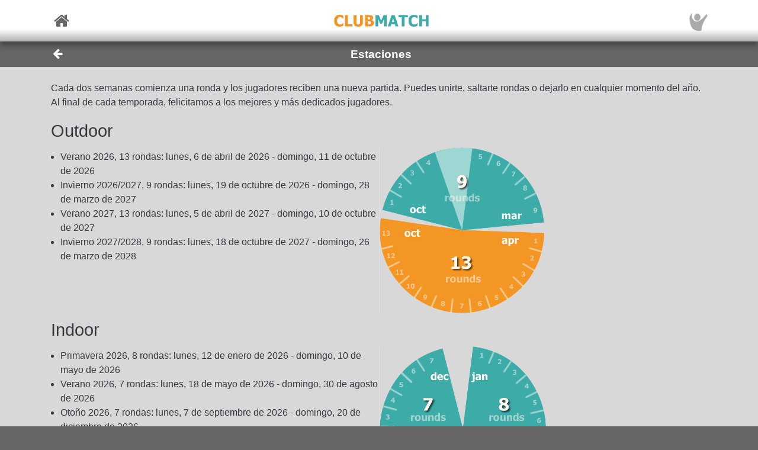

--- FILE ---
content_type: text/html; charset=utf-8
request_url: https://sportconnexions.com/es/Seasons/?clubid=674
body_size: 23373
content:

<html xmlns="http://www.w3.org/1999/xhtml" xmlns:og="http://ogp.me/ns#">
<head><meta property="og:type" content="website" /><meta property="og:site_name" content="sportconnexions" /><meta property="fb:app_id" content="177957045594316" /><meta name="viewport" content="width=device-width,user-scalable=no,initial-scale=1.0,viewport-fit=cover" /><meta property="og:title" name="title" content="Estaciones" /><meta property="og:description" name="description" content="TV Amsterdamse Bos, Amstelveen" /><meta property="og:url" name="url" content="https://sportconnexions.com/es/" /><meta property="image:width" content="200" /><meta property="image:height" content="200" /><meta property="og:image" name="image" content="https://sportconnexions.com/images/icons/logo/Ball/200x200.png" /><meta name="robots" content="noindex" /><link rel="apple-touch-icon" href="../../apple-touch-icon-120x120.png" /><link rel="apple-touch-icon-precomposed" href="../../apple-touch-icon-120x120-precomposed.png" /><link href="/includes/bootstrap.min.css" rel="stylesheet" type="text/css" /><link href="/includes/icomoon/style.css?7" rel="stylesheet" type="text/css" /><link href="/includes/style.css?9" rel="stylesheet" type="text/css" /><link rel="manifest" href="/manifest.json" />
<title>
	TV Amsterdamse Bos, Amstelveen
</title></head>
<body>
    <div id="fader"></div>
    <form method="post" action="./?clubid=674" id="form1" enctype="multipart/form-data">
<div class="aspNetHidden">
<input type="hidden" name="__VIEWSTATE" id="__VIEWSTATE" value="/[base64]/nY=" />
</div>

<div class="aspNetHidden">

	<input type="hidden" name="__VIEWSTATEGENERATOR" id="__VIEWSTATEGENERATOR" value="1E12D8C2" />
</div>
        <input id="option" name="option" type="hidden" value="" />
        <nav class="navbar fixed-top px-0">
    <div class="container p-0 d-flex justify-content-between align-items-center">
        <a href="/es/" class="x-large pl-2">
            <span class="icon icon-home"></span>
        </a>
        <div class="fixed-height-box">
            <a href="" class="mx-2">
                <img class="brand" src="/images/brands/ClubMatch/Web.png"/>
            </a>
        </div>
	    <a href="/es/Account/" class="x-large pr-2">
		    <img src="https://sportconnexions.com/images/users/Default/Small/S.png" class="image-profile-small"/>
	    </a>
    </div>
</nav>
        <div class="bg-dark-gray text-light ">
    <div class="container p-0">
		<div class="d-flex justify-content-between align-items-center">
			<a href="#" action="back" class="btn btn-transparent">
				<span style="font-size: 1.2rem;" class="icon icon-arrow-left"></span>
			</a>
			<h1 class="text-center w-100">Estaciones</h1>
			<span class="pr-5"></span>
		</div>
	</div>
</div>
        <div class="content text-dark">
            
            
<div class="container p-3"><p>Cada dos semanas comienza una ronda y los jugadores reciben una nueva partida. Puedes unirte, saltarte rondas o dejarlo en cualquier momento del año. Al final de cada temporada, felicitamos a los mejores y más dedicados jugadores. </p><div><h2>Outdoor</h2><div class="align-items-start py-0 row"><div class="col px-0"><ul><li>Verano 2026, 13 rondas: lunes, 6 de abril de 2026 - domingo, 11 de octubre de 2026</li><li>Invierno 2026/2027, 9 rondas: lunes, 19 de octubre de 2026 - domingo, 28 de marzo de 2027</li><li>Verano 2027, 13 rondas: lunes, 5 de abril de 2027 - domingo, 10 de octubre de 2027</li><li>Invierno 2027/2028, 9 rondas: lunes, 18 de octubre de 2027 - domingo, 26 de marzo de 2028</li></ul></div><div class="col px-0 border-left"><img src="https://sportconnexions.com/images/outdoor.png" class=" season" onerror="this.style.display='none'" /></div></div></div><div><h2>Indoor</h2><div class="align-items-start py-0 row"><div class="col px-0"><ul><li>Primavera 2026, 8 rondas: lunes, 12 de enero de 2026 - domingo, 10 de mayo de 2026</li><li>Verano 2026, 7 rondas: lunes, 18 de mayo de 2026 - domingo, 30 de agosto de 2026</li><li>Otoño 2026, 7 rondas: lunes, 7 de septiembre de 2026 - domingo, 20 de diciembre de 2026</li><li>Primavera 2027, 8 rondas: lunes, 11 de enero de 2027 - domingo, 9 de mayo de 2027</li><li>Verano 2027, 7 rondas: lunes, 17 de mayo de 2027 - domingo, 29 de agosto de 2027</li><li>Otoño 2027, 7 rondas: lunes, 6 de septiembre de 2027 - domingo, 19 de diciembre de 2027</li></ul></div><div class="col px-0 border-left"><img src="https://sportconnexions.com/images/indoor.png" class=" season" onerror="this.style.display='none'" /></div></div></div></div>

        </div>
        <footer id="about" class="py-4 text-light">
    <div class="row text-center justify-content-center">
        <div class="col-sm-10 col-md-8 col-lg-6">
        <p>
            ClubMatch es proporcionado por Sportconnexions.
Conectamos a personas para que practiquen deporte.
        </p>
	    <div class="buttons">
		    <a href="/es/Contact/">Contact</a>
	    </div>
        <p class="terms pt-2">
                    Utilizamos cookies para optimizar su experiencia. Por favor, lea nuestras <a href="/en/Terms">condiciones de servicio</a> para más detalles.
      
        </p>
        </div>
    </div>
</footer>
        
    </form>
    <script src="/js/jquery-3.6.2.min.js"></script>
    <script src="/js/popper.min.js"></script>
	<script src="/js/bootstrap.min.js"></script>
    <script src="/js/clubmatch.js?v2.1  "></script>
    <script src="/js/chart.js"></script>
    <script src="/js/chartjs-adapter-date-fns.js"></script>    
    <script>
        Chart.defaults.font.family = "Tahoma";
        const dash = (ctx) => {
            if (typeof ctx.p1.raw.d != "undefined") {
                return ctx.p1.raw.d;
            }
            return [1, 0];
        };

        if ('serviceWorker' in navigator) {
            /*
            navigator.serviceWorker.getRegistrations().then(function (registrations) {
                for (let registration of registrations) {
                    registration.unregister();
                }
            });
            */
            navigator.serviceWorker.register('/sw.js');

            /*
            navigator.serviceWorker.ready.then((registration) => {
                console.log(registration);
                return registration.pushManager.getSubscription()
                    .then(async (subscription) => {
                        if (subscription) {
                            console.log('got subscription info');
                            console.log(subscription);
                            return subscription;
                        }

                        // Some random public key I got from the Internet, just for test purposes
                        const pubKey = 'BPLLVF1gS3B8uRtE3G8_35fDlrFPy7wK7CuG0eAwwXENaplvBRXZASLnpjORDPaH4Jr0gkusRHX0u0qeLaSavKE';

                        registration.pushManager.subscribe({ userVisibleOnly: true, applicationServerKey: pubKey })
                            .then((subscription) => {
                                console.log('new subscription info');
                                console.log(subscription);
                                // The push subscription details needed by the application
                                // server are now available, and can be sent to it using,
                                // for example, an XMLHttpRequest.
                            },
                            (error) => {
                                console.error(error);
                            }
                        )}
                );
                
            });
            */
        }

        $('.navbar-collapse .nav-item a').click(function () {
            $(".navbar-collapse").collapse('hide');
        });
        $('.navbar-collapse .languages .dropdown-menu a').click(function () {
            $(".navbar-collapse").collapse('hide');
        });

        $(document).scroll(function () {
            $("#header").css("top", $(this).scrollTop() >= 88 && ($(window).height() < 600) ? "-88px" : "0px");
        });

        $(document).keypress(function (e) {
            var code = (e.keyCode ? e.keyCode : e.which);
            if ((code == 13 || code == 10) && !$(document.activeElement).is("textarea")) {
                // Don't process Enter key in case of search/suggest widget
                if (document.getElementById("search-input") === null) {
                    document.activeElement.blur();
                    submit();
                }

                return false;
            }
        });

        function copy(field) {
            var copyText = document.getElementById(field);
            copyText.select();
            navigator.clipboard.writeText(copyText.value);
            alert('Copied ' + copyText.value + ' to clipboard');
        }

        function submit() {
            $("form:first").submit();
        }

        let controller = null;

        // Function to make the async request using fetch
        function fetchSuggestions(url, query) {

            // Abort the previous request if still in progress
            if (controller) {
                controller.abort();
            }

            controller = new AbortController();
            const signal = controller.signal;

            // The url may already contain query parameters!
            const fullUrl = new URL(url, window.location.origin);
            fullUrl.searchParams.set("q", query);

            fetch(fullUrl, { method: 'GET', signal })
                .then(r => r.text())
                .then(response => {
                    $("#search-results").html(response);
                })
                .catch(err => {
                    // Ignore abort errors (normal when typing fast)
                    if (err.name === 'AbortError') return;
                    console.error(err);
                });
        }

        $(document).ready(function () {

            var myTimer = 0;

            var search = $("#search-input");
            if (search.length) {

                const defaultResults = $("#search-results").html();
                const url = search.data("url");

                search.on('keyup', function () {
                    var q = $(this).val();

                    // cancel any previously-set timer
                    if (myTimer) {
                        clearTimeout(myTimer);
                    }

                    if (q == '') {
                        // restore default results
                        $("#search-results").html(defaultResults);
                        // also abort any pending request
                        if (controller) controller.abort();
                    }
                    else {
                        myTimer = setTimeout(function () {
                            fetchSuggestions(url, q);
                        }, 300);
                    }
                });
            }

            // !! remove, now use bootstrap
            $(".xlb")
                .mousedown(function () {
                    $(this).addClass("pressed");
                })
            $("a[action]")
                .mouseover(function () {
                    $(this).addClass("hover");
                })
                .mouseout(function () {
                    if (!$(this).hasClass("clicked")) {
                        $(this).removeClass("hover");
                        $(this).removeClass("pressed");
                    }
                })
                .click(function (event) {

                    var action = $(this).attr("action");
                    switch (action) {
                        case "back":
                            window.history.back();
                            break;
                        case "submit":
                            $("input#option").val($(this).attr("option"));
                            submit();
                            break;
                        default:
                            document.location = $(this).attr("link");
                            break;
                    }
                    return false;
                });

            $("#settings").change(function () {
                document.location = $("#settings option:selected").attr("link");
            });

            // Create a chart for all canvas elements of class chart
            document.querySelectorAll("canvas.chart").forEach((element, index) => {
                const url = element.getAttribute("chart-data-url");

                // the configration and data for the chart is retrieved from a URL
                fetch(url, { cache: "no-store" })
                    .then((response) => {
                        return response.json();
                    })
                    .then((chart) => {

                        // Make sure we can hide and dash certain segments
                        chart.data.datasets[0]["segment"] = {
                            borderDash: (ctx) => dash(ctx)
                        };

                        chart.options.plugins["tooltip"] = {
                            callbacks: {
                                title: (ctx) => {
                                    if (ctx.length == 1) {
                                        return ctx[0].raw.title;
                                    }
                                }
                            }
                        };

                        console.log(chart);

                        // set x-axes left and right labels
                        if (chart.options.custom.xLeft) {
                            $(".chart-x-left").html(chart.options.custom.xLeft);
                        }
                        if (chart.options.custom.xRight) {
                            $(".chart-x-right").html(chart.options.custom.xRight);
                        }

                        var myChart = new Chart(element.getContext("2d"), chart);

                        element.onclick = function (evt) {
                            if (myChart.getActiveElements().length == 1) {
                                const point = myChart.getActiveElements()[0].element.raw;
                                document.location = point.url;
                            }
                        };
                    });
            });

            $('.live-html').each(function ()
            {
                var $div = $(this);
                liveHtml($div);
            });

            function liveHtml($div)
            {
                var seconds = parseInt($div.attr('live-html-seconds'), 10);

                if (isNaN(seconds)) return; // Handle NaN case

                if (seconds <= 0)
                {
                    loadHtml($div);
                }
                else
                {

                    // Publish expire time through div, so it can be monitored
                    const expires = new Date(Date.now() + seconds * 1000);
                    $div.attr('live-html-expires', expires.toISOString());

                    let intervalId;

                    var updateProgress = function () {
                        var now = new Date().getTime();
                        var timeLeft = expires - now;

                        var countdown = "00:00:00";

                        if (timeLeft > 1000) {
                            const hours = Math.floor(timeLeft / (1000 * 60 * 60));
                            const minutes = Math.floor((timeLeft % (1000 * 60 * 60)) / (1000 * 60));
                            const seconds = Math.floor((timeLeft % (1000 * 60)) / 1000);
                            countdown =
                                (hours < 10 ? '0' : '') + hours + ":" +
                                (minutes < 10 ? '0' : '') + minutes + ":" +
                                (seconds < 10 ? '0' : '') + seconds;

                            $div.find('.countdown').text(countdown);
                        }

                        if (timeLeft <= 0) {
                            clearInterval(intervalId); // Stop the interval once it expires
                            loadHtml($div);
                        }

                    }.bind(this);

                    // update progress right away
                    updateProgress();

                    // And set Interval to check progress every second or so
                    intervalId = setInterval(updateProgress, 1000);
                }
            }

            function loadHtml($div)
            {
                var url = $div.attr('live-html-url');

                if (url)
                {
                    $.ajax(url).done(function (response, status, xhr)
                    {
                        // HTTP header contains the number of seconds after which we should
                        // refresh the live HTML content
                        var seconds = parseInt(xhr.getResponseHeader('x-live-html-seconds'), 10);
                        if (seconds > 0)
                        {
                            $div.attr('live-html-seconds', seconds);
                            var newUrl = xhr.getResponseHeader('x-live-html-url');
                            if (newUrl && newUrl !== url)
                            {
                                console.log('New live-html-url: ' + newUrl);
                                $div.attr('live-html-url', newUrl);
                            }

                            liveHtml($div);
                        }

                        if (response != '__') $div.html(response);
                    });
                }
                else
                {
                    console.log('loadHtml, reload!');

                    // no URL, refresh entire document
                    location.reload();
                }
            }
        });

        function fadeOutPage() {
            document.getElementById("fader").style.opacity = 0.8;
            const force = document.body.offsetHeight;
        }

        function fadeInPage() {
            document.getElementById("fader").style.opacity = 0;
            const force = document.body.offsetHeight;
        }

        window.addEventListener("beforeunload", fadeOutPage);

        window.addEventListener("pageshow", fadeInPage);
        window.addEventListener("pageload", fadeInPage);
        window.addEventListener("visibilitychange", fadeInPage);
    </script>
</body>

</html>
